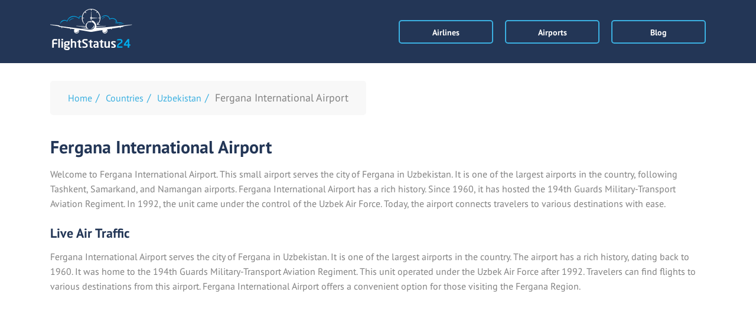

--- FILE ---
content_type: text/html; charset=UTF-8
request_url: https://flightstatus24.com/countries/uz/fergana-international-airport/
body_size: 16851
content:
<!DOCTYPE html>
<html lang="en-US" class="no-js">
<head>
    <link rel="shortcut icon" href="/favicon.png" type="image/x-icon">
    <link rel="icon" href="/favicon.png" type="image/x-icon">

    
	<meta charset="UTF-8">
	<meta name="viewport" content="width=device-width, initial-scale=1.0, minimum-scale=1.0, maximum-scale=1.0, user-scalable=yes" />
	<link rel="profile" href="https://gmpg.org/xfn/11">
	<link rel="pingback" href="https://flightstatus24.com/xmlrpc.php">
    <!-- Global site tag (gtag.js) - Google Analytics -->
    <script data-rocketlazyloadscript='https://www.googletagmanager.com/gtag/js?id=UA-134970379-4' async ></script>
    <script data-rocketlazyloadscript='[data-uri]' ></script>
	<meta name='robots' content='index, follow, max-image-preview:large, max-snippet:-1, max-video-preview:-1' />
<meta property="og:title" content="Fergana International Airport"/>
<meta property="og:description" content=""/>
<meta property="og:type" content="article"/>
<meta property="og:article:published_time" content="2019-03-17 13:09:35"/>
<meta property="og:article:modified_time" content="2025-04-09 09:34:28"/>
<meta name="twitter:card" content="summary">
<meta name="twitter:title" content="Fergana International Airport"/>
<meta name="twitter:description" content=""/>
<meta name="author" content="admin"/>

	<!-- This site is optimized with the Yoast SEO plugin v22.3 - https://yoast.com/wordpress/plugins/seo/ -->
	<title>Flightstatus Fergana International Airport - LIVE flightradar for PC, Mobile and tablet!</title><link rel="stylesheet" href="https://flightstatus24.com/wp-content/cache/min/1/408942c2297637d0dc0deb51c81051ee.css" media="all" data-minify="1" />
	<meta name="description" content="FlightStatus24 - Live online flight schedules of Fergana International Airport ✅Track flight status in real time ✅ Free to use on any device ✅" />
	<link rel="canonical" href="https://flightstatus24.com/countries/uz/fergana-international-airport/" />
	<meta property="og:url" content="https://flightstatus24.com/countries/uz/fergana-international-airport/" />
	<meta property="og:site_name" content="FlightStatus24" />
	<meta property="article:modified_time" content="2025-04-09T12:34:28+00:00" />
	<script type="application/ld+json" class="yoast-schema-graph">{"@context":"https://schema.org","@graph":[{"@type":"WebPage","@id":"https://flightstatus24.com/countries/uz/fergana-international-airport/","url":"https://flightstatus24.com/countries/uz/fergana-international-airport/","name":"Flightstatus Fergana International Airport - LIVE flightradar for PC, Mobile and tablet!","isPartOf":{"@id":"https://flightstatus24.com/#website"},"datePublished":"2019-03-17T16:09:35+00:00","dateModified":"2025-04-09T12:34:28+00:00","description":"FlightStatus24 - Live online flight schedules of Fergana International Airport ✅Track flight status in real time ✅ Free to use on any device ✅","breadcrumb":{"@id":"https://flightstatus24.com/countries/uz/fergana-international-airport/#breadcrumb"},"inLanguage":"en-US","potentialAction":[{"@type":"ReadAction","target":["https://flightstatus24.com/countries/uz/fergana-international-airport/"]}]},{"@type":"BreadcrumbList","@id":"https://flightstatus24.com/countries/uz/fergana-international-airport/#breadcrumb","itemListElement":[{"@type":"ListItem","position":1,"name":"Home","item":"https://flightstatus24.com/"},{"@type":"ListItem","position":2,"name":"Countries","item":"https://flightstatus24.com/countries/"},{"@type":"ListItem","position":3,"name":"Uzbekistan","item":"https://flightstatus24.com/countries/uz/"},{"@type":"ListItem","position":4,"name":"Fergana International Airport"}]},{"@type":"WebSite","@id":"https://flightstatus24.com/#website","url":"https://flightstatus24.com/","name":"FlightStatus24","description":"Flight Status 24 - Live online flight tracking and flight schedules","potentialAction":[{"@type":"SearchAction","target":{"@type":"EntryPoint","urlTemplate":"https://flightstatus24.com/?s={search_term_string}"},"query-input":"required name=search_term_string"}],"inLanguage":"en-US"}]}</script>
	<!-- / Yoast SEO plugin. -->



<link rel="alternate" type="application/rss+xml" title="FlightStatus24 &raquo; Feed" href="https://flightstatus24.com/feed/" />
<link rel="alternate" type="application/rss+xml" title="FlightStatus24 &raquo; Comments Feed" href="https://flightstatus24.com/comments/feed/" />
<style id='wp-emoji-styles-inline-css' type='text/css'>

	img.wp-smiley, img.emoji {
		display: inline !important;
		border: none !important;
		box-shadow: none !important;
		height: 1em !important;
		width: 1em !important;
		margin: 0 0.07em !important;
		vertical-align: -0.1em !important;
		background: none !important;
		padding: 0 !important;
	}
</style>

<style id='classic-theme-styles-inline-css' type='text/css'>
/*! This file is auto-generated */
.wp-block-button__link{color:#fff;background-color:#32373c;border-radius:9999px;box-shadow:none;text-decoration:none;padding:calc(.667em + 2px) calc(1.333em + 2px);font-size:1.125em}.wp-block-file__button{background:#32373c;color:#fff;text-decoration:none}
</style>
<style id='global-styles-inline-css' type='text/css'>
body{--wp--preset--color--black: #000000;--wp--preset--color--cyan-bluish-gray: #abb8c3;--wp--preset--color--white: #ffffff;--wp--preset--color--pale-pink: #f78da7;--wp--preset--color--vivid-red: #cf2e2e;--wp--preset--color--luminous-vivid-orange: #ff6900;--wp--preset--color--luminous-vivid-amber: #fcb900;--wp--preset--color--light-green-cyan: #7bdcb5;--wp--preset--color--vivid-green-cyan: #00d084;--wp--preset--color--pale-cyan-blue: #8ed1fc;--wp--preset--color--vivid-cyan-blue: #0693e3;--wp--preset--color--vivid-purple: #9b51e0;--wp--preset--gradient--vivid-cyan-blue-to-vivid-purple: linear-gradient(135deg,rgba(6,147,227,1) 0%,rgb(155,81,224) 100%);--wp--preset--gradient--light-green-cyan-to-vivid-green-cyan: linear-gradient(135deg,rgb(122,220,180) 0%,rgb(0,208,130) 100%);--wp--preset--gradient--luminous-vivid-amber-to-luminous-vivid-orange: linear-gradient(135deg,rgba(252,185,0,1) 0%,rgba(255,105,0,1) 100%);--wp--preset--gradient--luminous-vivid-orange-to-vivid-red: linear-gradient(135deg,rgba(255,105,0,1) 0%,rgb(207,46,46) 100%);--wp--preset--gradient--very-light-gray-to-cyan-bluish-gray: linear-gradient(135deg,rgb(238,238,238) 0%,rgb(169,184,195) 100%);--wp--preset--gradient--cool-to-warm-spectrum: linear-gradient(135deg,rgb(74,234,220) 0%,rgb(151,120,209) 20%,rgb(207,42,186) 40%,rgb(238,44,130) 60%,rgb(251,105,98) 80%,rgb(254,248,76) 100%);--wp--preset--gradient--blush-light-purple: linear-gradient(135deg,rgb(255,206,236) 0%,rgb(152,150,240) 100%);--wp--preset--gradient--blush-bordeaux: linear-gradient(135deg,rgb(254,205,165) 0%,rgb(254,45,45) 50%,rgb(107,0,62) 100%);--wp--preset--gradient--luminous-dusk: linear-gradient(135deg,rgb(255,203,112) 0%,rgb(199,81,192) 50%,rgb(65,88,208) 100%);--wp--preset--gradient--pale-ocean: linear-gradient(135deg,rgb(255,245,203) 0%,rgb(182,227,212) 50%,rgb(51,167,181) 100%);--wp--preset--gradient--electric-grass: linear-gradient(135deg,rgb(202,248,128) 0%,rgb(113,206,126) 100%);--wp--preset--gradient--midnight: linear-gradient(135deg,rgb(2,3,129) 0%,rgb(40,116,252) 100%);--wp--preset--font-size--small: 13px;--wp--preset--font-size--medium: 20px;--wp--preset--font-size--large: 36px;--wp--preset--font-size--x-large: 42px;--wp--preset--spacing--20: 0.44rem;--wp--preset--spacing--30: 0.67rem;--wp--preset--spacing--40: 1rem;--wp--preset--spacing--50: 1.5rem;--wp--preset--spacing--60: 2.25rem;--wp--preset--spacing--70: 3.38rem;--wp--preset--spacing--80: 5.06rem;--wp--preset--shadow--natural: 6px 6px 9px rgba(0, 0, 0, 0.2);--wp--preset--shadow--deep: 12px 12px 50px rgba(0, 0, 0, 0.4);--wp--preset--shadow--sharp: 6px 6px 0px rgba(0, 0, 0, 0.2);--wp--preset--shadow--outlined: 6px 6px 0px -3px rgba(255, 255, 255, 1), 6px 6px rgba(0, 0, 0, 1);--wp--preset--shadow--crisp: 6px 6px 0px rgba(0, 0, 0, 1);}:where(.is-layout-flex){gap: 0.5em;}:where(.is-layout-grid){gap: 0.5em;}body .is-layout-flow > .alignleft{float: left;margin-inline-start: 0;margin-inline-end: 2em;}body .is-layout-flow > .alignright{float: right;margin-inline-start: 2em;margin-inline-end: 0;}body .is-layout-flow > .aligncenter{margin-left: auto !important;margin-right: auto !important;}body .is-layout-constrained > .alignleft{float: left;margin-inline-start: 0;margin-inline-end: 2em;}body .is-layout-constrained > .alignright{float: right;margin-inline-start: 2em;margin-inline-end: 0;}body .is-layout-constrained > .aligncenter{margin-left: auto !important;margin-right: auto !important;}body .is-layout-constrained > :where(:not(.alignleft):not(.alignright):not(.alignfull)){max-width: var(--wp--style--global--content-size);margin-left: auto !important;margin-right: auto !important;}body .is-layout-constrained > .alignwide{max-width: var(--wp--style--global--wide-size);}body .is-layout-flex{display: flex;}body .is-layout-flex{flex-wrap: wrap;align-items: center;}body .is-layout-flex > *{margin: 0;}body .is-layout-grid{display: grid;}body .is-layout-grid > *{margin: 0;}:where(.wp-block-columns.is-layout-flex){gap: 2em;}:where(.wp-block-columns.is-layout-grid){gap: 2em;}:where(.wp-block-post-template.is-layout-flex){gap: 1.25em;}:where(.wp-block-post-template.is-layout-grid){gap: 1.25em;}.has-black-color{color: var(--wp--preset--color--black) !important;}.has-cyan-bluish-gray-color{color: var(--wp--preset--color--cyan-bluish-gray) !important;}.has-white-color{color: var(--wp--preset--color--white) !important;}.has-pale-pink-color{color: var(--wp--preset--color--pale-pink) !important;}.has-vivid-red-color{color: var(--wp--preset--color--vivid-red) !important;}.has-luminous-vivid-orange-color{color: var(--wp--preset--color--luminous-vivid-orange) !important;}.has-luminous-vivid-amber-color{color: var(--wp--preset--color--luminous-vivid-amber) !important;}.has-light-green-cyan-color{color: var(--wp--preset--color--light-green-cyan) !important;}.has-vivid-green-cyan-color{color: var(--wp--preset--color--vivid-green-cyan) !important;}.has-pale-cyan-blue-color{color: var(--wp--preset--color--pale-cyan-blue) !important;}.has-vivid-cyan-blue-color{color: var(--wp--preset--color--vivid-cyan-blue) !important;}.has-vivid-purple-color{color: var(--wp--preset--color--vivid-purple) !important;}.has-black-background-color{background-color: var(--wp--preset--color--black) !important;}.has-cyan-bluish-gray-background-color{background-color: var(--wp--preset--color--cyan-bluish-gray) !important;}.has-white-background-color{background-color: var(--wp--preset--color--white) !important;}.has-pale-pink-background-color{background-color: var(--wp--preset--color--pale-pink) !important;}.has-vivid-red-background-color{background-color: var(--wp--preset--color--vivid-red) !important;}.has-luminous-vivid-orange-background-color{background-color: var(--wp--preset--color--luminous-vivid-orange) !important;}.has-luminous-vivid-amber-background-color{background-color: var(--wp--preset--color--luminous-vivid-amber) !important;}.has-light-green-cyan-background-color{background-color: var(--wp--preset--color--light-green-cyan) !important;}.has-vivid-green-cyan-background-color{background-color: var(--wp--preset--color--vivid-green-cyan) !important;}.has-pale-cyan-blue-background-color{background-color: var(--wp--preset--color--pale-cyan-blue) !important;}.has-vivid-cyan-blue-background-color{background-color: var(--wp--preset--color--vivid-cyan-blue) !important;}.has-vivid-purple-background-color{background-color: var(--wp--preset--color--vivid-purple) !important;}.has-black-border-color{border-color: var(--wp--preset--color--black) !important;}.has-cyan-bluish-gray-border-color{border-color: var(--wp--preset--color--cyan-bluish-gray) !important;}.has-white-border-color{border-color: var(--wp--preset--color--white) !important;}.has-pale-pink-border-color{border-color: var(--wp--preset--color--pale-pink) !important;}.has-vivid-red-border-color{border-color: var(--wp--preset--color--vivid-red) !important;}.has-luminous-vivid-orange-border-color{border-color: var(--wp--preset--color--luminous-vivid-orange) !important;}.has-luminous-vivid-amber-border-color{border-color: var(--wp--preset--color--luminous-vivid-amber) !important;}.has-light-green-cyan-border-color{border-color: var(--wp--preset--color--light-green-cyan) !important;}.has-vivid-green-cyan-border-color{border-color: var(--wp--preset--color--vivid-green-cyan) !important;}.has-pale-cyan-blue-border-color{border-color: var(--wp--preset--color--pale-cyan-blue) !important;}.has-vivid-cyan-blue-border-color{border-color: var(--wp--preset--color--vivid-cyan-blue) !important;}.has-vivid-purple-border-color{border-color: var(--wp--preset--color--vivid-purple) !important;}.has-vivid-cyan-blue-to-vivid-purple-gradient-background{background: var(--wp--preset--gradient--vivid-cyan-blue-to-vivid-purple) !important;}.has-light-green-cyan-to-vivid-green-cyan-gradient-background{background: var(--wp--preset--gradient--light-green-cyan-to-vivid-green-cyan) !important;}.has-luminous-vivid-amber-to-luminous-vivid-orange-gradient-background{background: var(--wp--preset--gradient--luminous-vivid-amber-to-luminous-vivid-orange) !important;}.has-luminous-vivid-orange-to-vivid-red-gradient-background{background: var(--wp--preset--gradient--luminous-vivid-orange-to-vivid-red) !important;}.has-very-light-gray-to-cyan-bluish-gray-gradient-background{background: var(--wp--preset--gradient--very-light-gray-to-cyan-bluish-gray) !important;}.has-cool-to-warm-spectrum-gradient-background{background: var(--wp--preset--gradient--cool-to-warm-spectrum) !important;}.has-blush-light-purple-gradient-background{background: var(--wp--preset--gradient--blush-light-purple) !important;}.has-blush-bordeaux-gradient-background{background: var(--wp--preset--gradient--blush-bordeaux) !important;}.has-luminous-dusk-gradient-background{background: var(--wp--preset--gradient--luminous-dusk) !important;}.has-pale-ocean-gradient-background{background: var(--wp--preset--gradient--pale-ocean) !important;}.has-electric-grass-gradient-background{background: var(--wp--preset--gradient--electric-grass) !important;}.has-midnight-gradient-background{background: var(--wp--preset--gradient--midnight) !important;}.has-small-font-size{font-size: var(--wp--preset--font-size--small) !important;}.has-medium-font-size{font-size: var(--wp--preset--font-size--medium) !important;}.has-large-font-size{font-size: var(--wp--preset--font-size--large) !important;}.has-x-large-font-size{font-size: var(--wp--preset--font-size--x-large) !important;}
.wp-block-navigation a:where(:not(.wp-element-button)){color: inherit;}
:where(.wp-block-post-template.is-layout-flex){gap: 1.25em;}:where(.wp-block-post-template.is-layout-grid){gap: 1.25em;}
:where(.wp-block-columns.is-layout-flex){gap: 2em;}:where(.wp-block-columns.is-layout-grid){gap: 2em;}
.wp-block-pullquote{font-size: 1.5em;line-height: 1.6;}
</style>












<script type="text/javascript" src="https://flightstatus24.com/wp-includes/js/jquery/jquery.min.js?ver=3.7.1" id="jquery-core-js" defer></script>

<script data-rocketlazyloadscript='[data-uri]' type="text/javascript" id="cookie-law-info-js-extra"></script>
<script data-rocketlazyloadscript='https://flightstatus24.com/wp-content/plugins/cookie-law-info/legacy/public/js/cookie-law-info-public.js?ver=3.2.1' type="text/javascript"  id="cookie-law-info-js"></script>
<link rel="https://api.w.org/" href="https://flightstatus24.com/wp-json/" /><link rel="alternate" type="application/json" href="https://flightstatus24.com/wp-json/wp/v2/pages/72488" /><link rel="EditURI" type="application/rsd+xml" title="RSD" href="https://flightstatus24.com/xmlrpc.php?rsd" />
<meta name="generator" content="WordPress 6.4.7" />
<link rel='shortlink' href='https://flightstatus24.com/?p=72488' />
<link rel="alternate" type="application/json+oembed" href="https://flightstatus24.com/wp-json/oembed/1.0/embed?url=https%3A%2F%2Fflightstatus24.com%2Fcountries%2Fuz%2Ffergana-international-airport%2F" />
<link rel="alternate" type="text/xml+oembed" href="https://flightstatus24.com/wp-json/oembed/1.0/embed?url=https%3A%2F%2Fflightstatus24.com%2Fcountries%2Fuz%2Ffergana-international-airport%2F&#038;format=xml" />
<style type="text/css">.recentcomments a{display:inline !important;padding:0 !important;margin:0 !important;}</style><noscript><style id="rocket-lazyload-nojs-css">.rll-youtube-player, [data-lazy-src]{display:none !important;}</style></noscript><style id="wpforms-css-vars-root">
				:root {
					--wpforms-field-border-radius: 3px;
--wpforms-field-background-color: #ffffff;
--wpforms-field-border-color: rgba( 0, 0, 0, 0.25 );
--wpforms-field-text-color: rgba( 0, 0, 0, 0.7 );
--wpforms-label-color: rgba( 0, 0, 0, 0.85 );
--wpforms-label-sublabel-color: rgba( 0, 0, 0, 0.55 );
--wpforms-label-error-color: #d63637;
--wpforms-button-border-radius: 3px;
--wpforms-button-background-color: #066aab;
--wpforms-button-text-color: #ffffff;
--wpforms-page-break-color: #066aab;
--wpforms-field-size-input-height: 43px;
--wpforms-field-size-input-spacing: 15px;
--wpforms-field-size-font-size: 16px;
--wpforms-field-size-line-height: 19px;
--wpforms-field-size-padding-h: 14px;
--wpforms-field-size-checkbox-size: 16px;
--wpforms-field-size-sublabel-spacing: 5px;
--wpforms-field-size-icon-size: 1;
--wpforms-label-size-font-size: 16px;
--wpforms-label-size-line-height: 19px;
--wpforms-label-size-sublabel-font-size: 14px;
--wpforms-label-size-sublabel-line-height: 17px;
--wpforms-button-size-font-size: 17px;
--wpforms-button-size-height: 41px;
--wpforms-button-size-padding-h: 15px;
--wpforms-button-size-margin-top: 10px;

				}
			</style></head>

<body class="page-template page-template-page-airport page-template-page-airport-php page page-id-72488 page-parent page-child parent-pageid-2270">
        <header class="main">
            <div class="container nav-bar">
                <div class="row align-items-center">
                    <div class="col-lg-3">
                        <a href="https://flightstatus24.com/" rel="home"  class="logo"><img width="139" height="70" src="data:image/svg+xml,%3Csvg%20xmlns='http://www.w3.org/2000/svg'%20viewBox='0%200%20139%2070'%3E%3C/svg%3E" alt="flight status" data-lazy-src="https://flightstatus24.com/wp-content/themes/flight-status/images/logo.png"><noscript><img width="139" height="70" src="https://flightstatus24.com/wp-content/themes/flight-status/images/logo.png" alt="flight status"></noscript></a>

                            <div id="burger">
                               <span>Menu</span>
                                <i></i>
                            </div>
                    </div>
                    <div class="col-lg-9">
                        <nav class="buttons">
                            <div class="menu-menu-1-container"><ul id="menu-menu-1" class="menu"><li id="menu-item-127" class="menu-item menu-item-type-post_type menu-item-object-page menu-item-127"><a href="https://flightstatus24.com/airline/">Airlines</a></li>
<li id="menu-item-5458" class="menu-item menu-item-type-post_type menu-item-object-page current-page-ancestor menu-item-5458"><a href="https://flightstatus24.com/countries/">Airports</a></li>
<li id="menu-item-75371" class="menu-item menu-item-type-post_type menu-item-object-page menu-item-75371"><a href="https://flightstatus24.com/blog/">Blog</a></li>
</ul></div>                        </nav>
                    </div>

                </div>

            </div>
        </header>
<main class="single-page">
    <div class="container">
        <ul class="breadcrumb" itemscope itemtype="http://schema.org/BreadcrumbList"><li><span itemprop="itemListElement" itemscope itemtype="http://schema.org/ListItem"><a class="breadcrumbs__link" href="https://flightstatus24.com/" itemprop="item"><span itemprop="name">Home</span></a><meta itemprop="position" content="1" /></span></li><li><span itemprop="itemListElement" itemscope itemtype="http://schema.org/ListItem"><a class="breadcrumbs__link" href="https://flightstatus24.com/countries/" itemprop="item"><span itemprop="name">Countries</span></a><meta itemprop="position" content="2" /></span></li><li><span itemprop="itemListElement" itemscope itemtype="http://schema.org/ListItem"><a class="breadcrumbs__link" href="https://flightstatus24.com/countries/uz/" itemprop="item"><span itemprop="name">Uzbekistan</span></a><meta itemprop="position" content="3" /></span></li><li><span class="breadcrumbs__current">Fergana International Airport</span></li></ul><!-- .breadcrumbs -->        
        <header class="page-header">
            <h1 class="page-title">Fergana International Airport</h1>
        </header>

                    <section class="introduction mb-5">
                <div class="row">
                    <div class="col-12 article">
                        <p>Welcome to Fergana International Airport. This small airport serves the city of Fergana in Uzbekistan. It is one of the largest airports in the country, following Tashkent, Samarkand, and Namangan airports. Fergana International Airport has a rich history. Since 1960, it has hosted the 194th Guards Military-Transport Aviation Regiment. In 1992, the unit came under the control of the Uzbek Air Force. Today, the airport connects travelers to various destinations with ease.</p>                    </div>     
                </div>
            </section>
        
        <section class="live-traffic mb-5">
            <h2 class="section-title">Live Air Traffic</h2>
                            <div class="functionality-description mb-3">
                    <p>Fergana International Airport serves the city of Fergana in Uzbekistan. It is one of the largest airports in the country. The airport has a rich history, dating back to 1960. It was home to the 194th Guards Military-Transport Aviation Regiment. This unit operated under the Uzbek Air Force after 1992. Travelers can find flights to various destinations from this airport. Fergana International Airport offers a convenient option for those visiting the Fergana Region.</p>                </div>
            
            <div class="radar-wrapper location">
                <div class="ads mb-3">
                    <ins class="adsbygoogle" style="display:block" data-ad-client="ca-pub-5616913856816737" data-ad-slot="7603688275" data-ad-format="auto" data-full-width-responsive="true"></ins>
<script>(adsbygoogle = window.adsbygoogle || []).push({});</script>                </div>
                <div class="main_widget mb-3">
                    <iframe loading="lazy" frameborder="0" scrolling="no" marginheight="0" marginwidth="0" width="100%" height="700" src="about:blank" data-rocket-lazyload="fitvidscompatible" data-lazy-src="https://www.radarbox.com/?widget=1&#038;z=14&#038;lat=40.358798980699994&#038;lng=71.7450027466"></iframe><noscript><iframe frameborder="0" scrolling="no" marginheight="0" marginwidth="0" width="100%" height="700" src="https://www.radarbox.com/?widget=1&z=14&lat=40.358798980699994&lng=71.7450027466"></iframe></noscript>
                </div>
                <div class="ads">
                    <ins class="adsbygoogle" style="display:block" data-ad-client="ca-pub-5616913856816737" data-ad-slot="7603688275" data-ad-format="auto" data-full-width-responsive="true"></ins>
<script>(adsbygoogle = window.adsbygoogle || []).push({});</script>                </div>
            </div>
        </section>

        <section class="airport-info mb-5">
            <div class="row">
                                    <div class="col-lg-6 mb-3">
                        <a href="https://flightstatus24.com/countries/uz/fergana-international-airport/arrivals/" class="about-title d-flex align-items-center">
                            <img width="28" height="24" src="data:image/svg+xml,%3Csvg%20xmlns='http://www.w3.org/2000/svg'%20viewBox='0%200%2028%2024'%3E%3C/svg%3E" alt="air" class="mr-2" data-lazy-src="https://flightstatus24.com/wp-content/themes/flight-status/images/air-down.png"/><noscript><img width="28" height="24" src="https://flightstatus24.com/wp-content/themes/flight-status/images/air-down.png" alt="air" class="mr-2"/></noscript>
                            <span>Arrivals</span>
                            <i class="arrow right ml-auto"></i>
                        </a>
                    </div>
                    <div class="col-lg-6 mb-3">
                        <a href="https://flightstatus24.com/countries/uz/fergana-international-airport/departures/" class="about-title d-flex align-items-center">
                            <img width="29" height="21" src="data:image/svg+xml,%3Csvg%20xmlns='http://www.w3.org/2000/svg'%20viewBox='0%200%2029%2021'%3E%3C/svg%3E" alt="air" class="mr-2" data-lazy-src="https://flightstatus24.com/wp-content/themes/flight-status/images/air-top.png"/><noscript><img width="29" height="21" src="https://flightstatus24.com/wp-content/themes/flight-status/images/air-top.png" alt="air" class="mr-2"/></noscript>
                            <span>Departures</span>
                            <i class="arrow right ml-auto"></i>
                        </a>
                    </div>
                            </div>

            <div class="row mt-4">
                <div class="col-lg-5 mb-4">
                    <h3 class="mb-3">Basic information about airport</h3>
                    <div class="about-item-block">
                        <table class="table table-striped">
                            <tr>
                                <th>Airport code:</th>
                                <td>UTKF</td>
                            </tr>
                            <tr>
                                <th>Type:</th>
                                <td>small</td>
                            </tr>
                            <tr>
                                <th>Continent:</th>
                                <td>AS</td>
                            </tr>
                            <tr>
                                <th>Country code:</th>
                                <td>UZ</td>
                            </tr>
                            <tr>
                                <th>Country:</th>
                                <td>Uzbekistan</td>
                            </tr>
                            <tr>
                                <th>City</th>
                                <td>Fergana</td>
                            </tr>
                                                            <tr>
                                    <th>IATA:</th>
                                    <td>FEG</td>
                                </tr>
                                                        <tr>
                                <th>Longitude:</th>
                                <td>71.7450027466</td>
                            </tr>
                            <tr>
                                <th>Latitude:</th>
                                <td>40.358798980699994</td>
                            </tr>
                        </table>
                    </div>
                </div>
                <div class="col-lg-7">
                    <h3 class="mb-3">Fergana International Airport on Google Maps</h3>
                    <div class="map">
                        <iframe loading="lazy" src="about:blank" width="100%" height="400" frameborder="0" style="border:0;" allowfullscreen="" aria-hidden="false" tabindex="0" data-rocket-lazyload="fitvidscompatible" data-lazy-src="https://maps.google.com/maps?q=40.358798980699994,71.7450027466&#038;t=&#038;z=13&#038;ie=UTF8&#038;output=embed"></iframe><noscript><iframe src="https://maps.google.com/maps?q=40.358798980699994,71.7450027466&amp;t=&amp;z=13&amp;ie=UTF8&amp;output=embed" width="100%" height="400" frameborder="0" style="border:0;" allowfullscreen="" aria-hidden="false" tabindex="0"></iframe></noscript>
                    </div>
                </div>
            </div>
        </section>

        <section class="weather mb-5">
                <div class="weather-block">                    <div class="sity">            <img src="data:image/svg+xml,%3Csvg%20xmlns='http://www.w3.org/2000/svg'%20viewBox='0%200%200%200'%3E%3C/svg%3E" alt="metka" data-lazy-src="https://flightstatus24.com/wp-content/plugins/oapi-weather-widget/images/metka.png;"/><noscript><img src="https://flightstatus24.com/wp-content/plugins/oapi-weather-widget/images/metka.png;" alt="metka"/></noscript>Cheksho`ra        </div>        <div class="temperature">            <span class="day">Today</span>            1 °C <i>/</i> 33.8 °F        </div>        <ul class="weather-info">            <li><img src="data:image/svg+xml,%3Csvg%20xmlns='http://www.w3.org/2000/svg'%20viewBox='0%200%200%200'%3E%3C/svg%3E" alt="sun" data-lazy-src="https://flightstatus24.com/wp-content/plugins/oapi-weather-widget/images/sun.png;"/><noscript><img src="https://flightstatus24.com/wp-content/plugins/oapi-weather-widget/images/sun.png;" alt="sun"/></noscript>Overcast clouds</li>            <li><img src="data:image/svg+xml,%3Csvg%20xmlns='http://www.w3.org/2000/svg'%20viewBox='0%200%200%200'%3E%3C/svg%3E" alt="humidity" data-lazy-src="https://flightstatus24.com/wp-content/plugins/oapi-weather-widget/images/humidity.png;"/><noscript><img src="https://flightstatus24.com/wp-content/plugins/oapi-weather-widget/images/humidity.png;" alt="humidity"/></noscript>Humidity: 86</li>            <li><img src="data:image/svg+xml,%3Csvg%20xmlns='http://www.w3.org/2000/svg'%20viewBox='0%200%200%200'%3E%3C/svg%3E" alt="Wind" data-lazy-src="https://flightstatus24.com/wp-content/plugins/oapi-weather-widget/images/Frame.png;"/><noscript><img src="https://flightstatus24.com/wp-content/plugins/oapi-weather-widget/images/Frame.png;" alt="Wind"/></noscript>Wind: 1.18 m/sec </li>        </ul>                                                                                                                                                                                                                                                                                                                                                                                                                                                                                                                                                                                                                                                                                                                                                                                                                                        <div class="row weather_for_week">                <div class="col-6 col-md-2 col-sm-4 weather-day">                <span>Tue</span>                <p>4 C <i>/</i> 39.2 °F </p>            </div>                <div class="col-6 col-md-2 col-sm-4 weather-day">                <span>Wed</span>                <p>4 C <i>/</i> 39.2 °F </p>            </div>                <div class="col-6 col-md-2 col-sm-4 weather-day">                <span>Thu</span>                <p>4 C <i>/</i> 39.2 °F </p>            </div>                <div class="col-6 col-md-2 col-sm-4 weather-day">                <span>Fri</span>                <p>2 C <i>/</i> 35.6 °F </p>            </div>                <div class="col-6 col-md-2 col-sm-4 weather-day">                <span>Sat</span>                <p>1 C <i>/</i> 33.8 °F </p>            </div>            </div>    </div>        </section>

                    <section class="additional-info">
                <div class="row">
                    <div class="col-12 article">
                        <article>
<h2>How to Get to Fergana International Airport for Your Flight in Uzbekistan</h2>

<h2>Introduction</h2>
<p>Located in the Fergana Valley, Fergana provides an important transportation hub to those wanting to experience the country's diverse culture. FEG is one of the larger airports in Uzbekistan and connects the area with flights to Central Asia, turning travel into an easy and fast experience.</p>

<h2>Airlines and Destinations</h2>
<p>Fergana International Airport serves 13 routes to cities in 2 countries. It has the main airline UTair, with flights to Fergana-Moscow on Tuesdays and Fridays. Moreover, it also serves as a gateway to major Uzbek cities such as Tashkent, Samarkand, and Namangan.</p>

<h3>Passengers and Flights</h3>
<p>In recent years, passenger traffic and flight operations at Fergana International Airport have been growing consistently. Around 1,897 flights were operated from this airport in the previous year due to rising air travel demand in Uzbekistan.</p>

<h2>How to Get Here</h2>
<h3>Getting there</h3>
<p>Fergana International Airport is the gateway to the Fergana Valley. The airport is located just 5 km away from the city center and serves as an important entry point to Uzbekistan, so travelers can easily reach their destination using different means of transport like taxi, private transfers, or public buses.</p>

<h3>Parking</h3>
<p>There is a separate parking area for travelers, and if you are coming by your own car, then the airport offers an equally comfortable stay. Please note: Parking fees and availability are dependent on the airport; it is best to visit your airport's website or ask your hotel/tour agency for accurate information.</p>

<h3>Transportation Prices</h3>
<p>Transportation to and from Fergana International Airport can differ based on the location you are traveling to, whether it's the outskirts or more into the city. Public buses and shared shuttles are more budget-friendly options, whereas taxis and private transfers will be the pricier choices.</p>

<h2>Terminal Layout</h2>
<p>The Fergana airport consists of one small terminal which contains both an international and a domestic sector. The terminal provides an easy and seamless experience for the passengers with informative signs, borders for check-in (at this moment together with Arrival), passport control, and security.</p>

<h2>Navigate the Airport</h2>
<p>Fergana International Airport FER IATA is an easy-to-use small airport. The terminal itself is small and well organized. All directions are marked out using signs in two languages - Uzbek for nationals and English.</p>

<h3>Getting Between Terminals</h3>
<p>Since Fergana International Airport is a one-terminal airport, there is no transferring concern. The terminal processes both arrivals and departures in the same building, while airline check-in is on levels 1 or G.</p>

<h2>Services and Amenities</h2>
<p>Fergana International Airport provides a variety of services including a lounge; there is also 1 restaurant available at the terminal for all passengers to enjoy. These range from simple amenities like bathrooms, prayer rooms, and first-aid points to some dining and shopping facilities.</p>

<h3>Restaurants and Shops</h3>
<p>Fergana International Airport has just a handful of dining and retail services inside the clean terminal building, although you will find several basic cafes in addition to some small shops. These all offer basic drinks and some traveling supplies.</p>

<h3>Security and Customs</h3>
<p>Passengers departing to and arriving from Fergana International airport: passengers entering this zone will have to go through the usual check-in, security, and customs procedures. The security staff at the airport is skillfully trained to ensure that necessary precautions are adopted while screening passengers, and clearance of international travelers can be handled by customs officers.</p>

<h2>Accessibility</h2>
<p>Fergana International Airport strives to provide an accessible experience for all passengers. The terminal is equipped with ramps, elevators, and mobility or special needs passenger spaces.</p>

<h2>Travel Tips</h2>
<p>For passengers intending to travel through Fergana International Airport, we would advise that they arrive at the airport with plenty of time to allow for check-in and proceed through security. Also, flight delays and variations in the operation of terminals can happen based on weather conditions or other factors.</p>
</article>                    </div>
                </div>
            </section>
            </div>
</main>

<footer>
    <div class="container">
        <div class="row">
            <div class="col-lg-6 col-md-4 col-sm-4">
                <ul  class="social-link">
                    <li><a href="https://www.facebook.com/Flightstatus24-1245430305624199" target="_blank"><img width="10"  src="data:image/svg+xml,%3Csvg%20xmlns='http://www.w3.org/2000/svg'%20viewBox='0%200%2010%200'%3E%3C/svg%3E" alt="facebook" data-lazy-src="https://flightstatus24.com/wp-content/themes/flight-status/images/fb_white.svg"/><noscript><img width="10"  src="https://flightstatus24.com/wp-content/themes/flight-status/images/fb_white.svg" alt="facebook"/></noscript></a></li>
                    <li><a href="https://twitter.com/Flightstatus24" target="_blank"><img width="24"  src="data:image/svg+xml,%3Csvg%20xmlns='http://www.w3.org/2000/svg'%20viewBox='0%200%2024%200'%3E%3C/svg%3E" alt="twitter" data-lazy-src="https://flightstatus24.com/wp-content/themes/flight-status/images/tw_white.svg"/><noscript><img width="24"  src="https://flightstatus24.com/wp-content/themes/flight-status/images/tw_white.svg" alt="twitter"/></noscript></a></li>
                    <li>
                        <a href="//www.dmca.com/Protection/Status.aspx?ID=476ba3ba-8932-460d-aedc-22d1833d05d3" title="DMCA.com Protection Status" class="dmca-badge">
                            <img src="data:image/svg+xml,%3Csvg%20xmlns='http://www.w3.org/2000/svg'%20viewBox='0%200%200%200'%3E%3C/svg%3E" alt="DMCA.com Protection Status" style="width: 120px" data-lazy-src="https://images.dmca.com/Badges/DMCA_logo-200w.png?ID=476ba3ba-8932-460d-aedc-22d1833d05d3"/><noscript><img src="https://images.dmca.com/Badges/DMCA_logo-200w.png?ID=476ba3ba-8932-460d-aedc-22d1833d05d3" alt="DMCA.com Protection Status" style="width: 120px"/></noscript>
                        </a>
                        
                    </li>
                </ul>
            </div>
            <div class="col-lg-6 col-md-8 col-sm-8">
                <div class="menu-footer-1-container"><ul id="menu-footer-1" class="menu"><li id="menu-item-308" class="menu-item menu-item-type-post_type menu-item-object-page menu-item-308"><a href="https://flightstatus24.com/privacy/">Privacy</a></li>
<li id="menu-item-317" class="menu-item menu-item-type-post_type menu-item-object-page menu-item-317"><a href="https://flightstatus24.com/contact/">Contact</a></li>
</ul></div>            </div>
            <div class="col-md-12 ">
                <div class="copyright">
                    <p>©Flight Status24 2019 «All Rights Reserved»</p>
                </div>

            </div>
        </div>
    </div>

</footer>

<!--googleoff: all--><div id="cookie-law-info-bar" data-nosnippet="true"><span>This website uses cookies to improve your experience. We'll assume you're ok with this, but you can opt-out if you wish.<a role='button' data-cli_action="accept" id="cookie_action_close_header" class="medium cli-plugin-button cli-plugin-main-button cookie_action_close_header cli_action_button wt-cli-accept-btn" style="display:inline-block">Accept</a> <a href="https://flightstatus24.com/privacy/" id="CONSTANT_OPEN_URL" target="_blank" class="cli-plugin-main-link" style="display:inline-block">Read More</a></span></div><div id="cookie-law-info-again" style="display:none" data-nosnippet="true"><span id="cookie_hdr_showagain">Privacy &amp; Cookies Policy</span></div><div class="cli-modal" data-nosnippet="true" id="cliSettingsPopup" tabindex="-1" role="dialog" aria-labelledby="cliSettingsPopup" aria-hidden="true">
  <div class="cli-modal-dialog" role="document">
	<div class="cli-modal-content cli-bar-popup">
		  <button type="button" class="cli-modal-close" id="cliModalClose">
			<svg class="" viewBox="0 0 24 24"><path d="M19 6.41l-1.41-1.41-5.59 5.59-5.59-5.59-1.41 1.41 5.59 5.59-5.59 5.59 1.41 1.41 5.59-5.59 5.59 5.59 1.41-1.41-5.59-5.59z"></path><path d="M0 0h24v24h-24z" fill="none"></path></svg>
			<span class="wt-cli-sr-only">Close</span>
		  </button>
		  <div class="cli-modal-body">
			<div class="cli-container-fluid cli-tab-container">
	<div class="cli-row">
		<div class="cli-col-12 cli-align-items-stretch cli-px-0">
			<div class="cli-privacy-overview">
				<h4>Privacy Overview</h4>				<div class="cli-privacy-content">
					<div class="cli-privacy-content-text">This website uses cookies to improve your experience while you navigate through the website. Out of these cookies, the cookies that are categorized as necessary are stored on your browser as they are as essential for the working of basic functionalities of the website. We also use third-party cookies that help us analyze and understand how you use this website. These cookies will be stored in your browser only with your consent. You also have the option to opt-out of these cookies. But opting out of some of these cookies may have an effect on your browsing experience.</div>
				</div>
				<a class="cli-privacy-readmore" aria-label="Show more" role="button" data-readmore-text="Show more" data-readless-text="Show less"></a>			</div>
		</div>
		<div class="cli-col-12 cli-align-items-stretch cli-px-0 cli-tab-section-container">
												<div class="cli-tab-section">
						<div class="cli-tab-header">
							<a role="button" tabindex="0" class="cli-nav-link cli-settings-mobile" data-target="necessary" data-toggle="cli-toggle-tab">
								Necessary							</a>
															<div class="wt-cli-necessary-checkbox">
									<input type="checkbox" class="cli-user-preference-checkbox"  id="wt-cli-checkbox-necessary" data-id="checkbox-necessary" checked="checked"  />
									<label class="form-check-label" for="wt-cli-checkbox-necessary">Necessary</label>
								</div>
								<span class="cli-necessary-caption">Always Enabled</span>
													</div>
						<div class="cli-tab-content">
							<div class="cli-tab-pane cli-fade" data-id="necessary">
								<div class="wt-cli-cookie-description">
									Necessary cookies are absolutely essential for the website to function properly. This category only includes cookies that ensures basic functionalities and security features of the website. These cookies do not store any personal information.								</div>
							</div>
						</div>
					</div>
																		</div>
	</div>
</div>
		  </div>
		  <div class="cli-modal-footer">
			<div class="wt-cli-element cli-container-fluid cli-tab-container">
				<div class="cli-row">
					<div class="cli-col-12 cli-align-items-stretch cli-px-0">
						<div class="cli-tab-footer wt-cli-privacy-overview-actions">
						
															<a id="wt-cli-privacy-save-btn" role="button" tabindex="0" data-cli-action="accept" class="wt-cli-privacy-btn cli_setting_save_button wt-cli-privacy-accept-btn cli-btn">SAVE &amp; ACCEPT</a>
													</div>
						
					</div>
				</div>
			</div>
		</div>
	</div>
  </div>
</div>
<div class="cli-modal-backdrop cli-fade cli-settings-overlay"></div>
<div class="cli-modal-backdrop cli-fade cli-popupbar-overlay"></div>
<!--googleon: all-->


<script type="text/javascript" id="rocket-browser-checker-js-after">
/* <![CDATA[ */
"use strict";var _createClass=function(){function defineProperties(target,props){for(var i=0;i<props.length;i++){var descriptor=props[i];descriptor.enumerable=descriptor.enumerable||!1,descriptor.configurable=!0,"value"in descriptor&&(descriptor.writable=!0),Object.defineProperty(target,descriptor.key,descriptor)}}return function(Constructor,protoProps,staticProps){return protoProps&&defineProperties(Constructor.prototype,protoProps),staticProps&&defineProperties(Constructor,staticProps),Constructor}}();function _classCallCheck(instance,Constructor){if(!(instance instanceof Constructor))throw new TypeError("Cannot call a class as a function")}var RocketBrowserCompatibilityChecker=function(){function RocketBrowserCompatibilityChecker(options){_classCallCheck(this,RocketBrowserCompatibilityChecker),this.passiveSupported=!1,this._checkPassiveOption(this),this.options=!!this.passiveSupported&&options}return _createClass(RocketBrowserCompatibilityChecker,[{key:"_checkPassiveOption",value:function(self){try{var options={get passive(){return!(self.passiveSupported=!0)}};window.addEventListener("test",null,options),window.removeEventListener("test",null,options)}catch(err){self.passiveSupported=!1}}},{key:"initRequestIdleCallback",value:function(){!1 in window&&(window.requestIdleCallback=function(cb){var start=Date.now();return setTimeout(function(){cb({didTimeout:!1,timeRemaining:function(){return Math.max(0,50-(Date.now()-start))}})},1)}),!1 in window&&(window.cancelIdleCallback=function(id){return clearTimeout(id)})}},{key:"isDataSaverModeOn",value:function(){return"connection"in navigator&&!0===navigator.connection.saveData}},{key:"supportsLinkPrefetch",value:function(){var elem=document.createElement("link");return elem.relList&&elem.relList.supports&&elem.relList.supports("prefetch")&&window.IntersectionObserver&&"isIntersecting"in IntersectionObserverEntry.prototype}},{key:"isSlowConnection",value:function(){return"connection"in navigator&&"effectiveType"in navigator.connection&&("2g"===navigator.connection.effectiveType||"slow-2g"===navigator.connection.effectiveType)}}]),RocketBrowserCompatibilityChecker}();
/* ]]> */
</script>
<script type="text/javascript" id="rocket-delay-js-js-after">
/* <![CDATA[ */
(function() {
"use strict";var e=function(){function n(e,t){for(var r=0;r<t.length;r++){var n=t[r];n.enumerable=n.enumerable||!1,n.configurable=!0,"value"in n&&(n.writable=!0),Object.defineProperty(e,n.key,n)}}return function(e,t,r){return t&&n(e.prototype,t),r&&n(e,r),e}}();function n(e,t){if(!(e instanceof t))throw new TypeError("Cannot call a class as a function")}var t=function(){function r(e,t){n(this,r),this.attrName="data-rocketlazyloadscript",this.browser=t,this.options=this.browser.options,this.triggerEvents=e,this.userEventListener=this.triggerListener.bind(this)}return e(r,[{key:"init",value:function(){this._addEventListener(this)}},{key:"reset",value:function(){this._removeEventListener(this)}},{key:"_addEventListener",value:function(t){this.triggerEvents.forEach(function(e){return window.addEventListener(e,t.userEventListener,t.options)})}},{key:"_removeEventListener",value:function(t){this.triggerEvents.forEach(function(e){return window.removeEventListener(e,t.userEventListener,t.options)})}},{key:"_loadScriptSrc",value:function(){var r=this,e=document.querySelectorAll("script["+this.attrName+"]");0!==e.length&&Array.prototype.slice.call(e).forEach(function(e){var t=e.getAttribute(r.attrName);e.setAttribute("src",t),e.removeAttribute(r.attrName)}),this.reset()}},{key:"triggerListener",value:function(){this._loadScriptSrc(),this._removeEventListener(this)}}],[{key:"run",value:function(){RocketBrowserCompatibilityChecker&&new r(["keydown","mouseover","touchmove","touchstart","wheel"],new RocketBrowserCompatibilityChecker({passive:!0})).init()}}]),r}();t.run();
}());
/* ]]> */
</script>
<script type="text/javascript" id="rocket-preload-links-js-extra">
/* <![CDATA[ */
var RocketPreloadLinksConfig = {"excludeUris":"\/(.+\/)?feed\/?.+\/?|\/(?:.+\/)?embed\/|\/(index\\.php\/)?wp\\-json(\/.*|$)|\/wp-admin\/|\/logout\/|\/wp-login.php","usesTrailingSlash":"1","imageExt":"jpg|jpeg|gif|png|tiff|bmp|webp|avif","fileExt":"jpg|jpeg|gif|png|tiff|bmp|webp|avif|php|pdf|html|htm","siteUrl":"https:\/\/flightstatus24.com","onHoverDelay":"100","rateThrottle":"3"};
/* ]]> */
</script>
<script type="text/javascript" id="rocket-preload-links-js-after">
/* <![CDATA[ */
(function() {
"use strict";var r="function"==typeof Symbol&&"symbol"==typeof Symbol.iterator?function(e){return typeof e}:function(e){return e&&"function"==typeof Symbol&&e.constructor===Symbol&&e!==Symbol.prototype?"symbol":typeof e},e=function(){function i(e,t){for(var n=0;n<t.length;n++){var i=t[n];i.enumerable=i.enumerable||!1,i.configurable=!0,"value"in i&&(i.writable=!0),Object.defineProperty(e,i.key,i)}}return function(e,t,n){return t&&i(e.prototype,t),n&&i(e,n),e}}();function i(e,t){if(!(e instanceof t))throw new TypeError("Cannot call a class as a function")}var t=function(){function n(e,t){i(this,n),this.browser=e,this.config=t,this.options=this.browser.options,this.prefetched=new Set,this.eventTime=null,this.threshold=1111,this.numOnHover=0}return e(n,[{key:"init",value:function(){!this.browser.supportsLinkPrefetch()||this.browser.isDataSaverModeOn()||this.browser.isSlowConnection()||(this.regex={excludeUris:RegExp(this.config.excludeUris,"i"),images:RegExp(".("+this.config.imageExt+")$","i"),fileExt:RegExp(".("+this.config.fileExt+")$","i")},this._initListeners(this))}},{key:"_initListeners",value:function(e){-1<this.config.onHoverDelay&&document.addEventListener("mouseover",e.listener.bind(e),e.listenerOptions),document.addEventListener("mousedown",e.listener.bind(e),e.listenerOptions),document.addEventListener("touchstart",e.listener.bind(e),e.listenerOptions)}},{key:"listener",value:function(e){var t=e.target.closest("a"),n=this._prepareUrl(t);if(null!==n)switch(e.type){case"mousedown":case"touchstart":this._addPrefetchLink(n);break;case"mouseover":this._earlyPrefetch(t,n,"mouseout")}}},{key:"_earlyPrefetch",value:function(t,e,n){var i=this,r=setTimeout(function(){if(r=null,0===i.numOnHover)setTimeout(function(){return i.numOnHover=0},1e3);else if(i.numOnHover>i.config.rateThrottle)return;i.numOnHover++,i._addPrefetchLink(e)},this.config.onHoverDelay);t.addEventListener(n,function e(){t.removeEventListener(n,e,{passive:!0}),null!==r&&(clearTimeout(r),r=null)},{passive:!0})}},{key:"_addPrefetchLink",value:function(i){return this.prefetched.add(i.href),new Promise(function(e,t){var n=document.createElement("link");n.rel="prefetch",n.href=i.href,n.onload=e,n.onerror=t,document.head.appendChild(n)}).catch(function(){})}},{key:"_prepareUrl",value:function(e){if(null===e||"object"!==(void 0===e?"undefined":r(e))||!1 in e||-1===["http:","https:"].indexOf(e.protocol))return null;var t=e.href.substring(0,this.config.siteUrl.length),n=this._getPathname(e.href,t),i={original:e.href,protocol:e.protocol,origin:t,pathname:n,href:t+n};return this._isLinkOk(i)?i:null}},{key:"_getPathname",value:function(e,t){var n=t?e.substring(this.config.siteUrl.length):e;return n.startsWith("/")||(n="/"+n),this._shouldAddTrailingSlash(n)?n+"/":n}},{key:"_shouldAddTrailingSlash",value:function(e){return this.config.usesTrailingSlash&&!e.endsWith("/")&&!this.regex.fileExt.test(e)}},{key:"_isLinkOk",value:function(e){return null!==e&&"object"===(void 0===e?"undefined":r(e))&&(!this.prefetched.has(e.href)&&e.origin===this.config.siteUrl&&-1===e.href.indexOf("?")&&-1===e.href.indexOf("#")&&!this.regex.excludeUris.test(e.href)&&!this.regex.images.test(e.href))}}],[{key:"run",value:function(){"undefined"!=typeof RocketPreloadLinksConfig&&new n(new RocketBrowserCompatibilityChecker({capture:!0,passive:!0}),RocketPreloadLinksConfig).init()}}]),n}();t.run();
}());
/* ]]> */
</script>



		<!-- This site uses the Google Analytics by MonsterInsights plugin v9.11.1 - Using Analytics tracking - https://www.monsterinsights.com/ -->
							<script data-rocketlazyloadscript='//www.googletagmanager.com/gtag/js?id=G-1M1X9PT13E'   data-cfasync="false" data-wpfc-render="false" type="text/javascript" async></script>
			<script data-cfasync="false" data-wpfc-render="false" type="text/javascript">
				var mi_version = '9.11.1';
				var mi_track_user = true;
				var mi_no_track_reason = '';
								var MonsterInsightsDefaultLocations = {"page_location":"https:\/\/flightstatus24.com\/countries\/uz\/fergana-international-airport\/"};
								if ( typeof MonsterInsightsPrivacyGuardFilter === 'function' ) {
					var MonsterInsightsLocations = (typeof MonsterInsightsExcludeQuery === 'object') ? MonsterInsightsPrivacyGuardFilter( MonsterInsightsExcludeQuery ) : MonsterInsightsPrivacyGuardFilter( MonsterInsightsDefaultLocations );
				} else {
					var MonsterInsightsLocations = (typeof MonsterInsightsExcludeQuery === 'object') ? MonsterInsightsExcludeQuery : MonsterInsightsDefaultLocations;
				}

								var disableStrs = [
										'ga-disable-G-1M1X9PT13E',
									];

				/* Function to detect opted out users */
				function __gtagTrackerIsOptedOut() {
					for (var index = 0; index < disableStrs.length; index++) {
						if (document.cookie.indexOf(disableStrs[index] + '=true') > -1) {
							return true;
						}
					}

					return false;
				}

				/* Disable tracking if the opt-out cookie exists. */
				if (__gtagTrackerIsOptedOut()) {
					for (var index = 0; index < disableStrs.length; index++) {
						window[disableStrs[index]] = true;
					}
				}

				/* Opt-out function */
				function __gtagTrackerOptout() {
					for (var index = 0; index < disableStrs.length; index++) {
						document.cookie = disableStrs[index] + '=true; expires=Thu, 31 Dec 2099 23:59:59 UTC; path=/';
						window[disableStrs[index]] = true;
					}
				}

				if ('undefined' === typeof gaOptout) {
					function gaOptout() {
						__gtagTrackerOptout();
					}
				}
								window.dataLayer = window.dataLayer || [];

				window.MonsterInsightsDualTracker = {
					helpers: {},
					trackers: {},
				};
				if (mi_track_user) {
					function __gtagDataLayer() {
						dataLayer.push(arguments);
					}

					function __gtagTracker(type, name, parameters) {
						if (!parameters) {
							parameters = {};
						}

						if (parameters.send_to) {
							__gtagDataLayer.apply(null, arguments);
							return;
						}

						if (type === 'event') {
														parameters.send_to = monsterinsights_frontend.v4_id;
							var hookName = name;
							if (typeof parameters['event_category'] !== 'undefined') {
								hookName = parameters['event_category'] + ':' + name;
							}

							if (typeof MonsterInsightsDualTracker.trackers[hookName] !== 'undefined') {
								MonsterInsightsDualTracker.trackers[hookName](parameters);
							} else {
								__gtagDataLayer('event', name, parameters);
							}
							
						} else {
							__gtagDataLayer.apply(null, arguments);
						}
					}

					__gtagTracker('js', new Date());
					__gtagTracker('set', {
						'developer_id.dZGIzZG': true,
											});
					if ( MonsterInsightsLocations.page_location ) {
						__gtagTracker('set', MonsterInsightsLocations);
					}
										__gtagTracker('config', 'G-1M1X9PT13E', {"forceSSL":"true","link_attribution":"true"} );
										window.gtag = __gtagTracker;										(function () {
						/* https://developers.google.com/analytics/devguides/collection/analyticsjs/ */
						/* ga and __gaTracker compatibility shim. */
						var noopfn = function () {
							return null;
						};
						var newtracker = function () {
							return new Tracker();
						};
						var Tracker = function () {
							return null;
						};
						var p = Tracker.prototype;
						p.get = noopfn;
						p.set = noopfn;
						p.send = function () {
							var args = Array.prototype.slice.call(arguments);
							args.unshift('send');
							__gaTracker.apply(null, args);
						};
						var __gaTracker = function () {
							var len = arguments.length;
							if (len === 0) {
								return;
							}
							var f = arguments[len - 1];
							if (typeof f !== 'object' || f === null || typeof f.hitCallback !== 'function') {
								if ('send' === arguments[0]) {
									var hitConverted, hitObject = false, action;
									if ('event' === arguments[1]) {
										if ('undefined' !== typeof arguments[3]) {
											hitObject = {
												'eventAction': arguments[3],
												'eventCategory': arguments[2],
												'eventLabel': arguments[4],
												'value': arguments[5] ? arguments[5] : 1,
											}
										}
									}
									if ('pageview' === arguments[1]) {
										if ('undefined' !== typeof arguments[2]) {
											hitObject = {
												'eventAction': 'page_view',
												'page_path': arguments[2],
											}
										}
									}
									if (typeof arguments[2] === 'object') {
										hitObject = arguments[2];
									}
									if (typeof arguments[5] === 'object') {
										Object.assign(hitObject, arguments[5]);
									}
									if ('undefined' !== typeof arguments[1].hitType) {
										hitObject = arguments[1];
										if ('pageview' === hitObject.hitType) {
											hitObject.eventAction = 'page_view';
										}
									}
									if (hitObject) {
										action = 'timing' === arguments[1].hitType ? 'timing_complete' : hitObject.eventAction;
										hitConverted = mapArgs(hitObject);
										__gtagTracker('event', action, hitConverted);
									}
								}
								return;
							}

							function mapArgs(args) {
								var arg, hit = {};
								var gaMap = {
									'eventCategory': 'event_category',
									'eventAction': 'event_action',
									'eventLabel': 'event_label',
									'eventValue': 'event_value',
									'nonInteraction': 'non_interaction',
									'timingCategory': 'event_category',
									'timingVar': 'name',
									'timingValue': 'value',
									'timingLabel': 'event_label',
									'page': 'page_path',
									'location': 'page_location',
									'title': 'page_title',
									'referrer' : 'page_referrer',
								};
								for (arg in args) {
																		if (!(!args.hasOwnProperty(arg) || !gaMap.hasOwnProperty(arg))) {
										hit[gaMap[arg]] = args[arg];
									} else {
										hit[arg] = args[arg];
									}
								}
								return hit;
							}

							try {
								f.hitCallback();
							} catch (ex) {
							}
						};
						__gaTracker.create = newtracker;
						__gaTracker.getByName = newtracker;
						__gaTracker.getAll = function () {
							return [];
						};
						__gaTracker.remove = noopfn;
						__gaTracker.loaded = true;
						window['__gaTracker'] = __gaTracker;
					})();
									} else {
										console.log("");
					(function () {
						function __gtagTracker() {
							return null;
						}

						window['__gtagTracker'] = __gtagTracker;
						window['gtag'] = __gtagTracker;
					})();
									}
			</script>
							<!-- / Google Analytics by MonsterInsights -->
					
			<script>window.lazyLoadOptions={elements_selector:"img[data-lazy-src],.rocket-lazyload,iframe[data-lazy-src]",data_src:"lazy-src",data_srcset:"lazy-srcset",data_sizes:"lazy-sizes",class_loading:"lazyloading",class_loaded:"lazyloaded",threshold:300,callback_loaded:function(element){if(element.tagName==="IFRAME"&&element.dataset.rocketLazyload=="fitvidscompatible"){if(element.classList.contains("lazyloaded")){if(typeof window.jQuery!="undefined"){if(jQuery.fn.fitVids){jQuery(element).parent().fitVids()}}}}}};window.addEventListener('LazyLoad::Initialized',function(e){var lazyLoadInstance=e.detail.instance;if(window.MutationObserver){var observer=new MutationObserver(function(mutations){var image_count=0;var iframe_count=0;var rocketlazy_count=0;mutations.forEach(function(mutation){for(i=0;i<mutation.addedNodes.length;i++){if(typeof mutation.addedNodes[i].getElementsByTagName!=='function'){continue}
if(typeof mutation.addedNodes[i].getElementsByClassName!=='function'){continue}
images=mutation.addedNodes[i].getElementsByTagName('img');is_image=mutation.addedNodes[i].tagName=="IMG";iframes=mutation.addedNodes[i].getElementsByTagName('iframe');is_iframe=mutation.addedNodes[i].tagName=="IFRAME";rocket_lazy=mutation.addedNodes[i].getElementsByClassName('rocket-lazyload');image_count+=images.length;iframe_count+=iframes.length;rocketlazy_count+=rocket_lazy.length;if(is_image){image_count+=1}
if(is_iframe){iframe_count+=1}}});if(image_count>0||iframe_count>0||rocketlazy_count>0){lazyLoadInstance.update()}});var b=document.getElementsByTagName("body")[0];var config={childList:!0,subtree:!0};observer.observe(b,config)}},!1)</script><script data-no-minify="1" async src="https://flightstatus24.com/wp-content/plugins/wp-rocket/assets/js/lazyload/16.1/lazyload.min.js"></script>
<script src="https://flightstatus24.com/wp-content/cache/min/1/6b0c9768076935bef3537b66367400a5.js" data-minify="1" defer></script><script defer src="https://static.cloudflareinsights.com/beacon.min.js/vcd15cbe7772f49c399c6a5babf22c1241717689176015" integrity="sha512-ZpsOmlRQV6y907TI0dKBHq9Md29nnaEIPlkf84rnaERnq6zvWvPUqr2ft8M1aS28oN72PdrCzSjY4U6VaAw1EQ==" data-cf-beacon='{"version":"2024.11.0","token":"93d38e304c0e4da3b54fd78e6fe52bdc","r":1,"server_timing":{"name":{"cfCacheStatus":true,"cfEdge":true,"cfExtPri":true,"cfL4":true,"cfOrigin":true,"cfSpeedBrain":true},"location_startswith":null}}' crossorigin="anonymous"></script>
</body>
</html>

<!-- This website is like a Rocket, isn't it? Performance optimized by WP Rocket. Learn more: https://wp-rocket.me -->